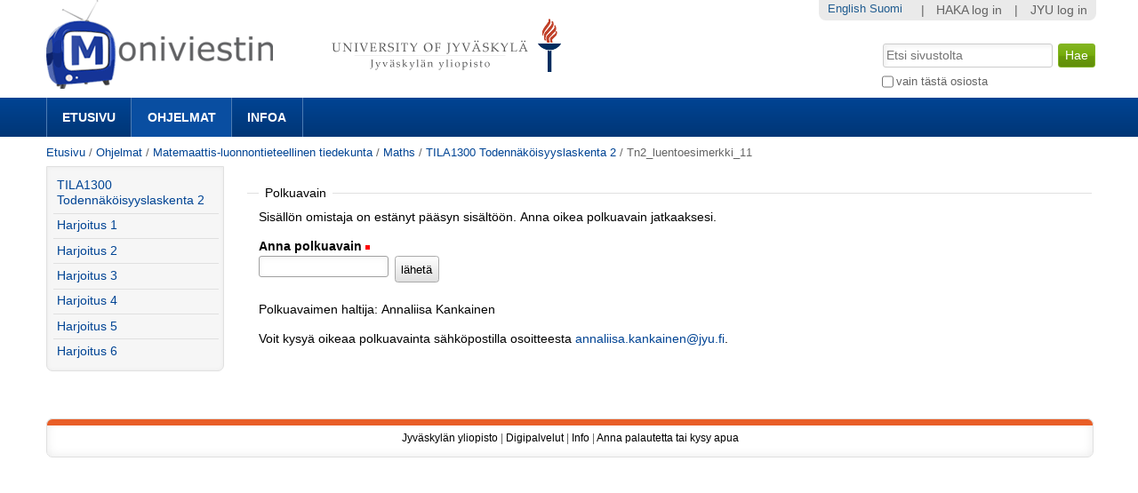

--- FILE ---
content_type: text/html;charset=utf-8
request_url: https://m3.jyu.fi/jyumv/ohjelmat/science/maths/tila1300-todennakoisyyslaskenta-2/626315/pathkey-requester?original_url=https%3A%2F%2Fm3.jyu.fi%2Fjyumv%2Fohjelmat%2Fscience%2Fmaths%2Ftila1300-todennakoisyyslaskenta-2%2F626315%2Fview
body_size: 20674
content:
<!DOCTYPE html PUBLIC "-//W3C//DTD XHTML 1.0 Transitional//EN" "http://www.w3.org/TR/xhtml1/DTD/xhtml1-transitional.dtd"><html xmlns="http://www.w3.org/1999/xhtml" lang="fi" xml:lang="fi">
<head>
    <meta http-equiv="Content-Type" content="text/html; charset=utf-8" />

    
        <base href="https://m3.jyu.fi/jyumv/ohjelmat/science/maths/tila1300-todennakoisyyslaskenta-2/626315/" /><!--[if lt IE 7]></base><![endif]-->
    

    
        <meta content="Kertausesimerkki 5.5 alku" name="DC.description" /><meta content="Kertausesimerkki 5.5 alku" name="description" /><meta content="text/plain" name="DC.format" /><meta content="Mediasivu" name="DC.type" /><meta content="2021/01/08 - 2024/08/01" name="DC.date.valid_range" /><meta content="2021-11-23T12:54:10+02:00" name="DC.date.modified" /><meta content="2020-10-21T19:55:20+02:00" name="DC.date.created" /><meta content="fi" name="DC.language" />
<!-- this page has no js translations -->
<link rel="alternate" type="text/xml+oembed" href="https://m3.jyu.fi/jyumv/oembed?url=https%3A//m3.jyu.fi/jyumv/uidify/09781e5894ae4c98b4939e52178367e1&amp;format=xml" title="Tn2_luentoesimerkki_11" />
        <link rel="alternate" type="application/json+oembed" href="https://m3.jyu.fi/jyumv/oembed?url=https%3A//m3.jyu.fi/jyumv/uidify/09781e5894ae4c98b4939e52178367e1&amp;format=json" title="Tn2_luentoesimerkki_11" />
        

  
    <link rel="stylesheet" type="text/css" media="screen" href="https://m3.jyu.fi/jyumv/portal_css/M3Theme/reset-cachekey-d43406984e10d71c750c064823656a58.css" />
    <style type="text/css" media="screen">@import url(https://m3.jyu.fi/jyumv/portal_css/M3Theme/resourceplone.formwidget.autocompletejquery.autocomplete-cachekey-088d00219348297e252918bc19c6559c.css);</style>
    <link rel="stylesheet" type="text/css" href="https://m3.jyu.fi/jyumv/portal_css/M3Theme/base-cachekey-e9deb91a304b33b4e8beddbd3f57eeac.css" />
    <link rel="stylesheet" type="text/css" href="https://m3.jyu.fi/jyumv/portal_css/M3Theme/resourcejyu.tinymceoembedcssno-iframe-borders-cachekey-99db0f6d3a74c0410cbe94f98bb50cbe.css" />
    <link rel="stylesheet" type="text/css" media="screen" href="https://m3.jyu.fi/jyumv/portal_css/M3Theme/++resource++jyu.autodelete/css/style.css" title="Styles for warning viewlets in jyu.autodelete" />
    <style type="text/css" media="screen">@import url(https://m3.jyu.fi/jyumv/portal_css/M3Theme/++resource++jyu.m3.personalmediapages/css/easyaddportlet.css);</style>
    <link rel="stylesheet" type="text/css" media="screen" href="https://m3.jyu.fi/jyumv/portal_css/M3Theme/resourceplone.app.jquerytools.dateinput-cachekey-446e94cc3d824dedee97631e8fe3ee04.css" />
    <style type="text/css" media="screen">@import url(https://m3.jyu.fi/jyumv/portal_css/M3Theme/resourcejyu.rsslisting.stylesrsslisting-cachekey-5da169d4f3a621055a32d1b31a3aa283.css);</style>
    <link rel="stylesheet" type="text/css" href="https://m3.jyu.fi/jyumv/portal_css/M3Theme/resourcejyu.pathkeycsspathkey-cachekey-205fbccb87eb59a575cbefc38bbbca48.css" />
    <link rel="stylesheet" type="text/css" href="https://m3.jyu.fi/jyumv/portal_css/M3Theme/themejyu.theme2011dzstyle-cachekey-29b77856e65cf90796c5095312411a51.css" />
    <link rel="stylesheet" type="text/css" href="https://m3.jyu.fi/jyumv/portal_css/M3Theme/++resource++collective.fontawesome/css/font-awesome.min.css" />

  
  
    <script type="text/javascript" src="https://m3.jyu.fi/jyumv/portal_javascripts/M3Theme/resourceplone.app.jquery-cachekey-b4a677594797a495ed3a6328224846b6.js"></script>
    <script type="text/javascript" src="https://m3.jyu.fi/jyumv/portal_javascripts/M3Theme/resourceplone.formwidget.autocompletejquery.autocomplete.min-cachekey-0a3fa2dd71783e8ed7ed5d348f1c8581.js"></script>
    <script type="text/javascript" src="https://m3.jyu.fi/jyumv/portal_javascripts/M3Theme/resourcejyu.m3.mediajs3rdpartyprettyprint-cachekey-880e4efe72a2c5462a612fc4b23ece9a.js"></script>
    <script type="text/javascript" src="https://m3.jyu.fi/jyumv/portal_javascripts/M3Theme/resourcejyu.m3.mediajsm3.playerview-cachekey-d040d2d26e54917885fdc6a76970e48b.js"></script>
    <script type="text/javascript" src="https://m3.jyu.fi/jyumv/portal_javascripts/M3Theme/resourcejyu.m3.mediajs3rdpartyvideojs.ga-cachekey-2b88e07ba1e86c93d32d10ee2fd5c44c.js"></script>


<title>Tn2_luentoesimerkki_11 — Moniviestin</title>
        
    <link rel="canonical" href="https://m3.jyu.fi/jyumv/ohjelmat/science/maths/tila1300-todennakoisyyslaskenta-2/626315" />
    <script type="text/javascript">
    if (window.jQuery !== undefined) { jQuery(function($) {
      if ($.datepick !== undefined) {
        var lt = String.fromCharCode(60),
            gt = String.fromCharCode(62),
        options = {
          yearRange: 'c-25:c+5', firstDay: 1,
          showTrigger: lt + 'button type="button" class="datepick"' + gt +
                       lt + 'img src="https://m3.jyu.fi/jyumv/popup_calendar.png" alt="" /' + gt +
                       lt + '/button' + gt
        };
        $.datepick.setDefaults($.datepick.regional['fi']);
        $(".date-widget, .datetime-widget").parent().datepick_z3cform(options);
      }
    })};
    </script>


    
    <link rel="apple-touch-icon" href="https://m3.jyu.fi/jyumv/touch_icon.png" />


<script type="text/javascript">
        jQuery(function($){
            if (typeof($.datepicker) != "undefined"){
              $.datepicker.setDefaults(
                jQuery.extend($.datepicker.regional['fi'],
                {dateFormat: 'dd.mm.yy'}));
            }
        });
        </script>




    <link rel="search" href="https://m3.jyu.fi/jyumv/@@search" title="Etsi tältä sivustolta" />



        
        
        
        
        

        
        <meta name="generator" content="Plone - http://plone.org" />
    

  
  <meta name="viewport" content="initial-scale=1" />
  <link rel="shortcut icon" type="image/x-icon" href="/jyumv/++theme++jyu.theme2011dz/images/favicon.ico" />
  <script type="text/javascript" src="https://use.typekit.com/kqo4yzt.js"></script>
  <script type="text/javascript">try{Typekit.load();}catch(e){}</script>
<meta property="og:image" content="https://m3.jyu.fi/jyumv/++resource++jyu.m3.media/images/program.png" /></head>

<body dir="ltr" class="template-pathkey-requester portaltype-jyu-m3-media-content-mediapage site-jyumv section-ohjelmat subsection-science subsection-science-maths subsection-science-maths-tila1300-todennakoisyyslaskenta-2 icons-on userrole-anonymous"><div id="top"></div><div id="above-navbar">
  <div id="above-navbar-wrapper" class="page-width-magic">
    <div id="above-navbar-content" class="cell position-0 width-16">
      
    <p class="hiddenStructure">
  <a accesskey="2" href="https://m3.jyu.fi/jyumv/ohjelmat/science/maths/tila1300-todennakoisyyslaskenta-2/626315/pathkey-requester?original_url=https%3A%2F%2Fm3.jyu.fi%2Fjyumv%2Fohjelmat%2Fscience%2Fmaths%2Ftila1300-todennakoisyyslaskenta-2%2F626315%2Fview#content">Siirry sisältöön.</a> |

  <a accesskey="6" href="https://m3.jyu.fi/jyumv/ohjelmat/science/maths/tila1300-todennakoisyyslaskenta-2/626315/pathkey-requester?original_url=https%3A%2F%2Fm3.jyu.fi%2Fjyumv%2Fohjelmat%2Fscience%2Fmaths%2Ftila1300-todennakoisyyslaskenta-2%2F626315%2Fview#portal-globalnav">Siirry navigointiin</a>
</p>








<div id="portal-logos">

  <span>
    <a title="Moniviestin" accesskey="1" href="https://m3.jyu.fi/jyumv">
        <img alt="moniviestinlogo" src="https://m3.jyu.fi/jyumv/moniviestinlogo.png" />
    </a>
  </span>
</div>

    <p class="hiddenStructure">Navigation</p>

    



    </div>
  </div>
</div><div id="navbar">
  <div id="navbar-wrapper" class="page-width-magic">
    <div id="navbar-positioning" class="cell position-0 width-16">
      <a class="mobile-link mobile-link-sections">Sections</a>
      <a class="mobile-link mobile-link-search">Search</a>
      <ul id="navbar-content" class="hide-on-mobile mobile-transition"><li id="portaltab-index_html" class="plain"><a href="https://m3.jyu.fi/jyumv" title="">Etusivu</a></li><li id="portaltab-vanhat-ohjelmat-linkki" class="selected"><a href="https://m3.jyu.fi/jyumv/ohjelmat" title="Vanhat ohjelmat Moniviestimessä organisaatiorakenteen mukaan">Ohjelmat</a></li><li id="portaltab-info-linkki" class="plain"><a href="https://m3.jyu.fi/jyumv/ohjeet" title="Mikä Moniviestin? Infoa ja ohjeita.">Infoa</a></li></ul>
    </div>
  </div>
</div><div id="jyu-search-tools-wrapper" class="hide-on-mobile mobile-transition">
  <div id="portal-searchbox-wrapper" class="page-width-magic"> <div id="portal-searchbox">

    <form id="searchGadget_form" action="https://m3.jyu.fi/jyumv/@@search">

        <div class="LSBox">
        <label class="hiddenStructure" for="searchGadget">Hae</label>

        <input name="SearchableText" type="text" size="18" title="Etsi sivustolta" placeholder="Etsi sivustolta" accesskey="4" class="searchField" id="searchGadget" />

        <input class="searchButton" type="submit" value="Hae" />

        <div class="searchSection">
            <input id="searchbox_currentfolder_only" class="noborder" type="checkbox" name="path" value="/jyumv/ohjelmat/science/maths/tila1300-todennakoisyyslaskenta-2" />
            <label for="searchbox_currentfolder_only" style="cursor: pointer">vain tästä osiosta</label>
        </div>

        <div class="LSResult" id="LSResult"><div class="LSShadow" id="LSShadow"></div></div>
        </div>
    </form>

    <div id="portal-advanced-search" class="hiddenStructure">
        <a href="https://m3.jyu.fi/jyumv/@@search" accesskey="5">Laajennettu haku...</a>
    </div>

</div></div>
</div><div id="below-navbar" class="page-width-magic">
  <div id="above-content" class="row">
    <div id="breadcrumbs" class="cell position-0 width-16">

    
    <span id="breadcrumbs-home">
        <a href="https://m3.jyu.fi/jyumv">Etusivu</a>
        <span class="breadcrumbSeparator">
            /
            
        </span>
    </span>
    <span id="breadcrumbs-1" dir="ltr">
        
            <a href="https://m3.jyu.fi/jyumv/ohjelmat">Ohjelmat</a>
            <span class="breadcrumbSeparator">
                /
                
            </span>
            
         
    </span>
    <span id="breadcrumbs-2" dir="ltr">
        
            <a href="https://m3.jyu.fi/jyumv/ohjelmat/science">Matemaattis-luonnontieteellinen tiedekunta</a>
            <span class="breadcrumbSeparator">
                /
                
            </span>
            
         
    </span>
    <span id="breadcrumbs-3" dir="ltr">
        
            <a href="https://m3.jyu.fi/jyumv/ohjelmat/science/maths">Maths</a>
            <span class="breadcrumbSeparator">
                /
                
            </span>
            
         
    </span>
    <span id="breadcrumbs-4" dir="ltr">
        
            <a href="https://m3.jyu.fi/jyumv/ohjelmat/science/maths/tila1300-todennakoisyyslaskenta-2">TILA1300 Todennäköisyyslaskenta 2</a>
            <span class="breadcrumbSeparator">
                /
                
            </span>
            
         
    </span>
    <span id="breadcrumbs-5" dir="ltr">
        
            
            
            <span id="breadcrumbs-current">Tn2_luentoesimerkki_11</span>
         
    </span>

</div>
    
  </div>

  <div id="portal-columns" class="row">
    <div id="column-content" class="cell position-3 width-13">
      <div id="viewlet-above-content">


</div><dl class="portalMessage info" id="kssPortalMessage" style="display:none">
        <dt>Info</dt>
        <dd></dd>
    </dl><div id="content">

                            

                            <div>
  <div>
    <form action="https://m3.jyu.fi/jyumv/ohjelmat/science/maths/tila1300-todennakoisyyslaskenta-2/626315/pathkey-requester?original_url=https%3A%2F%2Fm3.jyu.fi%2Fjyumv%2Fohjelmat%2Fscience%2Fmaths%2Ftila1300-todennakoisyyslaskenta-2%2F626315%2Fview" method="post" enctype="multipart/form-data" id="zc.page.browser_form" class="kssattr-formname-pathkey-requester">

      <div id="viewspace">
        

        

        <p></p>

        
          
        

        

        <fieldset>

          <legend>Polkuavain</legend>

          

            <p>Sisällön omistaja on estänyt pääsyn sisältöön. Anna oikea polkuavain jatkaaksesi.</p>

            <div class="field kssattr-fieldname-form.pathkey " id="formfield-form-pathkey">

              <label for="form.pathkey">
                <span>Anna polkuavain</span>
              </label>

              <span class="fieldRequired" title="Pakollinen">(Pakollinen)</span>

              

              

              <div class="fieldErrorBox"></div>

              <div class="widget formlibInlineValidation pathkey-field"><input class="passwordType" id="form.pathkey" name="form.pathkey" size="20" type="password" value="" /></div>
              <!-- Stupid stupid fix for IE to send form with enter -->
              <input type="text" style="display: none;" />
              <div id="actionsView">
                <span class="actionButtons">
                  <input type="submit" id="form.actions.send" name="form.actions.send" value="lähetä" class="context pathkey-send" />
                </span>
              </div>
              
            </div>
          

          
            
              
                <p>Polkuavaimen haltija: Annaliisa Kankainen</p>
              

              
                <p>Voit kysyä oikeaa polkuavainta sähköpostilla osoitteesta <a href="mailto:annaliisa.kankainen@jyu.fi">annaliisa.kankainen@jyu.fi</a>.</p>
              
            

            
          

          

        </fieldset>
      </div>
    </form>

    
  </div>
</div>
                        </div>
    


</div>
    <div id="column-one" class="cell position-0 width-3">
            
                
<div class="portletWrapper" data-portlethash="706c6f6e652e6c656674636f6c756d6e0a636f6e746578740a2f6a79756d760a6e617669676174696f6e" id="portletwrapper-706c6f6e652e6c656674636f6c756d6e0a636f6e746578740a2f6a79756d760a6e617669676174696f6e">
<dl class="portlet portletNavigationTree">

    <dt class="portletHeader hiddenStructure">
        <span class="portletTopLeft"></span>
        <a href="https://m3.jyu.fi/jyumv/sitemap" class="tile">Navigointi</a>
        <span class="portletTopRight"></span>
    </dt>

    <dd class="portletItem lastItem">
        <ul class="navTree navTreeLevel0">
            <li class="navTreeItem navTreeTopNode section-tila1300-todenna-kapisyyslaskenta-2">
                <div>
                   <a href="https://m3.jyu.fi/jyumv/ohjelmat/science/maths/tila1300-todennakoisyyslaskenta-2" class="contenttype-jyu-m3-media-content-program" title="TILA1300">
                   <img width="16" height="16" src="https://m3.jyu.fi/jyumv/++resource++jyu.m3.media/images/program.png" alt="Program" />
                   
                   TILA1300 Todennäköisyyslaskenta 2
                   </a>
                </div>
            </li>
            



<li class="navTreeItem visualNoMarker section-recording-02-09-2021-09-50">

    


        <a href="https://m3.jyu.fi/jyumv/ohjelmat/science/maths/tila1300-todennakoisyyslaskenta-2/recording-02-09-2021-09.50" class="state-published contenttype-jyu-m3-media-content-mediapage" title="Harjoitus 1">
            <img width="16" height="16" src="https://m3.jyu.fi/jyumv/++resource++jyu.m3.media/images/video.png" alt="Mediasivu" />
            <span>Harjoitus 1</span>
        </a>

        

    
</li>


<li class="navTreeItem visualNoMarker section-recording-09-09-2021-10-01">

    


        <a href="https://m3.jyu.fi/jyumv/ohjelmat/science/maths/tila1300-todennakoisyyslaskenta-2/recording-09-09-2021-10.01" class="state-published contenttype-jyu-m3-media-content-mediapage" title="Harjoitus 2">
            <img width="16" height="16" src="https://m3.jyu.fi/jyumv/++resource++jyu.m3.media/images/video.png" alt="Mediasivu" />
            <span>Harjoitus 2</span>
        </a>

        

    
</li>


<li class="navTreeItem visualNoMarker section-recording-16-09-2021-09-47">

    


        <a href="https://m3.jyu.fi/jyumv/ohjelmat/science/maths/tila1300-todennakoisyyslaskenta-2/recording-16-09-2021-09.47" class="state-published contenttype-jyu-m3-media-content-mediapage" title="Harjoitus 3">
            <img width="16" height="16" src="https://m3.jyu.fi/jyumv/++resource++jyu.m3.media/images/video.png" alt="Mediasivu" />
            <span>Harjoitus 3</span>
        </a>

        

    
</li>


<li class="navTreeItem visualNoMarker section-recording-23-09-2021-09-51">

    


        <a href="https://m3.jyu.fi/jyumv/ohjelmat/science/maths/tila1300-todennakoisyyslaskenta-2/recording-23-09-2021-09.51" class="state-published contenttype-jyu-m3-media-content-mediapage" title="Harjoitus 4">
            <img width="16" height="16" src="https://m3.jyu.fi/jyumv/++resource++jyu.m3.media/images/video.png" alt="Mediasivu" />
            <span>Harjoitus 4</span>
        </a>

        

    
</li>


<li class="navTreeItem visualNoMarker section-recording-30-09-2021-09-35">

    


        <a href="https://m3.jyu.fi/jyumv/ohjelmat/science/maths/tila1300-todennakoisyyslaskenta-2/recording-30-09-2021-09.35" class="state-published contenttype-jyu-m3-media-content-mediapage" title="Harjoitus 5">
            <img width="16" height="16" src="https://m3.jyu.fi/jyumv/++resource++jyu.m3.media/images/video.png" alt="Mediasivu" />
            <span>Harjoitus 5</span>
        </a>

        

    
</li>


<li class="navTreeItem visualNoMarker section-recording-07-10-2021-10-00">

    


        <a href="https://m3.jyu.fi/jyumv/ohjelmat/science/maths/tila1300-todennakoisyyslaskenta-2/recording-07-10-2021-10.00" class="state-published contenttype-jyu-m3-media-content-mediapage" title="Harjoitus 6">
            <img width="16" height="16" src="https://m3.jyu.fi/jyumv/++resource++jyu.m3.media/images/video.png" alt="Mediasivu" />
            <span>Harjoitus 6</span>
        </a>

        

    
</li>




        </ul>
        <span class="portletBottomLeft"></span>
        <span class="portletBottomRight"></span>
    </dd>
</dl>

</div>




            
        </div>
    
  </div>

  <div id="jyu-site-tools-wrapper">
    <div id="jyu-site-tools" class="page-width-magic">
      <div id="quicknav-personaltools-wrapper"><ul class="actionMenu deactivated" id="portal-personaltools">
  <li id="anon-personalbar">
    
        <a href="" id="personaltools-copy_of_separator"> | </a>
    
    
        <a href="https://m3.jyu.fi/jyumv/shiblogin?came_from=https://m3.jyu.fi/jyumv/ohjelmat/science/maths/tila1300-todennakoisyyslaskenta-2/626315" id="personaltools-haka_login">HAKA log in</a>
    
    
        <a href="" id="personaltools-separator"> | </a>
    
    
        <a href="https://m3.jyu.fi/Shibboleth.sso/Login?target=https://m3.jyu.fi/jyumv/shiblogin?came_from=https://m3.jyu.fi/jyumv/ohjelmat/science/maths/tila1300-todennakoisyyslaskenta-2/626315&amp;entityID=https://login.jyu.fi/idp/shibboleth" id="personaltools-jyu_login">JYU log in</a>
    
  </li>
</ul><ul id="portal-languageselector">
    
    <li class="language-en">
        <a href="https://m3.jyu.fi/jyumv/ohjelmat/science/maths/tila1300-todennakoisyyslaskenta-2/626315/switchLanguage?set_language=en" title="English">English</a>
    </li>
    
    
    <li class="currentLanguage language-fi">
        <a href="https://m3.jyu.fi/jyumv/ohjelmat/science/maths/tila1300-todennakoisyyslaskenta-2/626315/switchLanguage?set_language=fi" title="Suomi">Suomi</a>
    </li>
    
</ul></div>
      <div id="language-selector-wrapper"></div>
    </div>
  </div>
  <div id="portal-footer-wrapper" class="row">
    <div id="portal-footer" class="cell position-0 width-16">
      <span class="facultycolor"></span>
      <div id="portal-footer-content"><p style="text-align: center; "><a class="external-link" href="https://www.jyu.fi" target="_self">Jyväskylän yliopisto</a> | <a class="external-link" href="https://www.jyu.fi/digipalvelut/" style="text-align: center; " target="_self">Digipalvelut</a> | <a title="Moniviestin-info" href="https://m3.jyu.fi/jyumv/ohjeet" class="internal-link" target="_self">Info</a> | <a href="https://m3.jyu.fi/jyumv/ohjeet/tukipyynto-moniviestin" class="internal-link" target="_self">Anna palautetta tai kysy apua</a></p></div>
    </div>
  </div><script type="text/javascript">
  var _paq = _paq || [];
  _paq.push(['trackPageView']);
  _paq.push(['enableLinkTracking']);
  (function() {
    var u="//piwik.app.jyu.fi/";
    _paq.push(['setTrackerUrl', u+'piwik.php']);
    _paq.push(['setSiteId', 1]);
    var d=document, g=d.createElement('script'), s=d.getElementsByTagName('script')[0];
    g.type='text/javascript'; g.async=true; g.defer=true; g.src=u+'piwik.js'; s.parentNode.insertBefore(g,s);
  })();
</script>

</div><!-- below-navbar --></body>
</html>